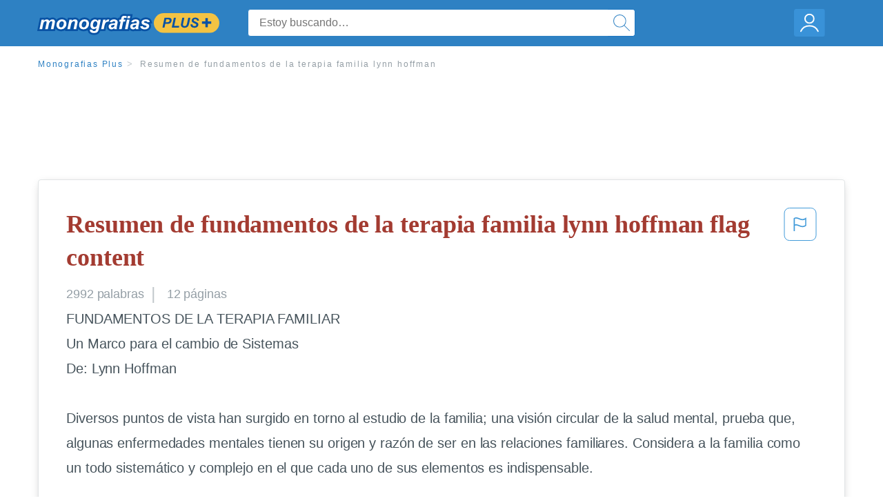

--- FILE ---
content_type: text/html; charset=UTF-8
request_url: https://www.monografias.com/docs/Resumen-de-fundamentos-de-la-terapia-familia-P3VP4LJBZ
body_size: 2411
content:
<!DOCTYPE html>
<html lang="en">
<head>
    <meta charset="utf-8">
    <meta name="viewport" content="width=device-width, initial-scale=1">
    <title></title>
    <style>
        body {
            font-family: "Arial";
        }
    </style>
    <script type="text/javascript">
    window.awsWafCookieDomainList = ['monografias.com','cram.com','studymode.com','buenastareas.com','trabalhosfeitos.com','etudier.com','studentbrands.com','ipl.org','123helpme.com','termpaperwarehouse.com'];
    window.gokuProps = {
"key":"AQIDAHjcYu/GjX+QlghicBgQ/7bFaQZ+m5FKCMDnO+vTbNg96AHZ4WDspB1aFJyVQH2dkUBmAAAAfjB8BgkqhkiG9w0BBwagbzBtAgEAMGgGCSqGSIb3DQEHATAeBglghkgBZQMEAS4wEQQM7W6WqUCbHzul4jDCAgEQgDu69PTxw/7akKqxxDbZaXLC4vs4UibAla0yObX4jAjWnHi++X1x+9kjy7qUhd1j/dlv+Ad8Wd1vFcvx4w==",
          "iv":"EkQVZAE+NQAACOPK",
          "context":"smH3Y0qsCPJpvu7jpyOWHV6RUysCOCug3AMoGxbE6lrGa2+n2qwPt719/nLdk9ZGYbUoU2fqu9EhFoNxfEl8x+2L4PSrFbVdzN0YjnwaUPXn15VvvWCoMXMGL3k9zm/EtsdVfWLOknRolOqyLHSIaKX9s6ZEVODIzV6mplzAF419nUlrkzh8+BZJjIKUC/tE3HDStfafzUJxTRJs+hA8pNQkU3JR+P0Xh6b5+eZ5y1qmfmjP7/R3ePT/yMjuDzUD8sMuLF/2CKRx45288bta8w/lk88wt9ENkl6kXE9HmwoXhnMAMBFc0S7Cry7kYg+U9MIyNFmKwHlO33hqGRBqHXk91ME7iOh0VbvW4OJjIz6rk2gyGrQfL7mis2JNDfZiiwpc9PXhOoznsAtD7cfuGukJcuIWxahLdWFMUWre7cmUGuoIrqO35gAK6u/+939vmvkJofk8uL4NwB+ao8cCnXCEk9AtYMK3DNqcSbfqs0L0XTaTT8/wtf9ctD7rv4ORC4zel/Kv8LrBmT5b3CnyFUNH1Ojxn+VKwuKeDeduwtSrnN0uX+vnDAFWVrq7x/kYlUgouHQthIpcYHXT7hZLip0cgessTERyE6R+dX6lvAYT+5yRqUE2fkIk5KnbrMPHM+MC5cJYDkldpqWKjkCem29MKDnwUaaEIot+78uPWxshHp8u+kwM/HISZfhlIB2zPbJa5TJkyISVPJhm3CZ1hpAu4pR73wNt6W7qwjrMWsIgzVrfHfKbzZ/FjWgSdtQPOkXTN1Sstd1DYSOnTU83TojaS9Umisl8eT8z9Q=="
};
    </script>
    <script src="https://ab840a5abf4d.9b6e7044.us-east-2.token.awswaf.com/ab840a5abf4d/b0f70ab89207/06324290ec11/challenge.js"></script>
</head>
<body>
    <div id="challenge-container"></div>
    <script type="text/javascript">
        AwsWafIntegration.saveReferrer();
        AwsWafIntegration.checkForceRefresh().then((forceRefresh) => {
            if (forceRefresh) {
                AwsWafIntegration.forceRefreshToken().then(() => {
                    window.location.reload(true);
                });
            } else {
                AwsWafIntegration.getToken().then(() => {
                    window.location.reload(true);
                });
            }
        });
    </script>
    <noscript>
        <h1>JavaScript is disabled</h1>
        In order to continue, we need to verify that you're not a robot.
        This requires JavaScript. Enable JavaScript and then reload the page.
    </noscript>
</body>
</html>